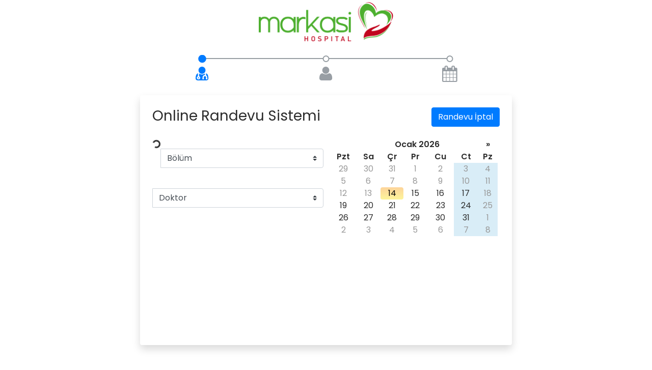

--- FILE ---
content_type: text/html; charset=UTF-8
request_url: https://randevu.meddata.com.tr/markasihospital/
body_size: 2585
content:


<!DOCTYPE html>
<html lang="tr">

<head>
    <meta http-equiv="Content-Type" content="text/html; charset=UTF-8" />
    <meta name="viewport" content="width=device-width, initial-scale=1, shrink-to-fit=no">

    <title>Online Randevu Sistemi</title>
    <link href="https://fonts.googleapis.com/css?family=Poppins:400,600&display=swap" rel="stylesheet">
    <link rel="stylesheet" href="css/bootstrap-datepicker.css">
    <link rel="stylesheet" href="https://stackpath.bootstrapcdn.com/bootstrap/4.4.1/css/bootstrap.min.css"
        integrity="sha384-Vkoo8x4CGsO3+Hhxv8T/Q5PaXtkKtu6ug5TOeNV6gBiFeWPGFN9MuhOf23Q9Ifjh" crossorigin="anonymous">
    <!-- <link rel='stylesheet' href='https://cdnjs.cloudflare.com/ajax/libs/twitter-bootstrap/4.1.3/css/bootstrap.min.css'> -->
    <link href="https://maxcdn.bootstrapcdn.com/font-awesome/4.1.0/css/font-awesome.min.css" rel="stylesheet">
    <script src="https://ajax.googleapis.com/ajax/libs/jquery/3.4.1/jquery.min.js"></script>
    <script src="https://maxcdn.bootstrapcdn.com/bootstrap/3.4.1/js/bootstrap.min.js"></script>
    <link rel="stylesheet" href="css/styles.css">
</head>

<body>
    <div class="content">
        <!--content inner-->
        <div class="content__inner">
            <div class="containerS">

                <!--content title-->
                <div class="logo">
                    <a href="https://www.markasihospital.com/"> <img src="https://www.markasihospital.com/tema/genel/uploads/logo/footer/1111.png" alt=""
                            class="img-thumbnail mx-auto d-block"> </a>

                </div>
                <!--content title-->
            </div>
            <div class="container">

                <!--multisteps-form-->
                <div class="multisteps-form">

                    <!--progress bar-->
                    <div class="row">
                        <div class="col-12 col-lg-8 ml-auto mr-auto mb-4">
                            <div class="multisteps-form__progress">
                                <button class="multisteps-form__progress-btn js-active" type="button"
                                    title="Select Service Type"><i class="fa fa-user-md fa-2x"></i></button>
                                <!-- <button class="multisteps-form__progress-btn" type="button" title="Address"><i class="fa fa-clock-o fa-2x"></i></button> -->
                                <button class="multisteps-form__progress-btn" type="button"
                                    title="Applican't user detail"><i class="fa fa-user fa-2x"></i></button>
                                <button class="multisteps-form__progress-btn" type="button" title="Completed"> <i
                                        class="fa fa-calendar fa-2x"></i> </button>
                            </div>
                        </div>
                    </div>

                    <!--form panels-->
                    <div class="row">
                        <div class="col-12 col-lg-8 m-auto">
                            <form class="multisteps-form__form" id="randevuform">
                                <!--single form panel-->
                                <div class="multisteps-form__panel shadow p-4 rounded bg-white js-active"
                                    data-animation="scaleIn">
                                    <a href="randevu-iptal.php" class="btn btn-primary float-right" role="button"
                                        aria-pressed="true">Randevu İptal</a>

                                    <h3 class="multisteps-form__title"> Online Randevu Sistemi</h3>

                                    <p class="text-danger server" style="display: none;">
                                        errorText</p>

                                    <div class="multisteps-form__content">
                                        <div class="form-row mt-4">
                                            <div class="col-12 col-sm-6">
                                                <div class="input-group">

                                                    <span class="input-group-addon">
                                                        <div class="spinner-border spinner-border-sm spinnerb"
                                                            role="status" style="display: none;">
                                                        </div>

                                                    </span>

                                                    <select class="custom-select mb-3 mt-4 bolum" id="bolum">
                                                        <option disabled=' disabled' SELECTED>Bölüm</option>
                                                    </select>
                                                </div>

                                                <div class="input-group">
                                                    <span class="input-group-addon">
                                                        <div class="spinner-border spinner-border-sm spinnerdr"
                                                            role="status" style="display: none;">
                                                        </div>
                                                    </span>
                                                    <select class="custom-select custom mb-3 mt-4 dr" id="dr">
                                                        <option disabled='disabled' SELECTED>Doktor</option>
                                                    </select>

                                                </div>

                          

                                            </div>
                                            <div class="col-12 col-sm-6" id="tarih">
                                                <div>
                                                    <span class="input-group-addon">

                                                    </span>

                                                </div>
                                            </div>

                                        </div>

                                        <div class="form-row mt-4">
                                            <div class="spinner-border spinner-border-sm spinnerran" role="status"
                                                style="display: none;">
                                                <span class="sr-only">Loading...</span>
                                            </div>
                                            <div class="col-12 col-md-12 col-sm-6">

                                                <div class="alert alert-warning" id="norand" style="display: none;">
                                                    <p> <strong>Seçilen gün</strong> için uygun bir randevu bulunamadı, lütfen başka bir gün seçin.</p>
                                                </div>

                                                <div class="col-12 col-md-12 col-sm-6 ">
                                                    <select class="custom-select" size="4" id="sira"
                                                        style="display: none;">
                                                        <option selected>Ugun Saatler</option>

                                                    </select>
                                                </div>

                                                <div class="alert alert-primary alert-dismissible fade vcall"
                                                    role="alert">
                                                    Görüntülü Randevu için Randevu saatinde Masaüstü/notebook için windows Google chrome, Cep telefonları için Iphone 6 ve üstü, Android 6 ve üstü bir cihaza sahip olmanız gerekmektedir. Size gönderecegimiz linki Randevu saatinde tıklayarak Dr. ile görüşebilirsiniz.
                                                    <button type="button" class="close" data-dismiss="alert"
                                                        aria-label="Close">
                                                        <span aria-hidden="true">&times;</span>
                                                    </button>
                                                </div>


                                            </div>


                                        </div>

                                        <div class="button-row mt-4 d-flex col-md-4 col-lg-2 float-right">

                                            <button class="btn btn-primary btn-block js-btn-next" style="display: none;"
                                                id="next1" type="button" title="Next">
                                                İleriye
                                            </button>

                                            <button id="odeme" class="btn btn-primary ml-auto" style="display: none;"
                                                type="button" title="Odeme">Odeme Yap</button>


                                        </div>


                                    </div>
                                </div>

                                <!--single form panel-->
                                <div class="multisteps-form__panel shadow p-4 rounded bg-white"
                                    data-animation="scaleIn">
                                    <div class="multisteps-form__content">
                                        <div class="form-row mt-4">
                                            <div class="col-12 col-sm-6">
                                                <input class="multisteps-form__input form-control" id="firstname"
                                                    type="text" tabindex=1 placeholder="Adı" name="name" required />
                                            </div>

                                            <div class="col-12 col-sm-6 mt-4 mt-sm-0">
                                                <input class="multisteps-form__input form-control" id="lastname"
                                                    type="text" tabindex=2 placeholder="Soyadı" name="last" required />
                                            </div>
                                        </div>
                                        <div class="form-row mt-4">
                                            <div class="col-12 col-sm-6">
                                                <input class="multisteps-form__input form-control" id="tcid" name="tcid"
                                                    type="tel" tabindex=3 placeholder="TC Kimlik No" required />
                                            </div>
                                            <div class="col-12 col-sm-6 mt-4 mt-sm-0">
                                                <input class="multisteps-form__input form-control" id="telno" type="tel"
                                                    tabindex=4 placeholder="0XXX - XXX - XXXX" name="telno"
                                                    maxlength="11" required />
                                            </div>
                                        </div>
                                        <div class="form-row mt-4">
                                            <div class="col-12 col-sm-6">
                                                <div class="form-check">
                                                    <input class="form-check-input" type="checkbox" tabindex=5 value="1"
                                                        id="kvkk" name="kvkk" required>
                                                  <label class="form-check-label" for="kvkk">
                                                        Gizlilik Sözleşmesi'ni okudum, onaylıyorum.
                                                    </label>
                                                    <span class="input-group-addon small">
                                                        Gizliliğiniz bizim için önemlidir. 6698 sayılı Kişisel Verilerin
                                                        Korunması Kanunu
                                                        hakkında bilgilendirmeye <a href="https://www.markasihospital.com/"
                                                            target="_blank" tabindex=7> buradan ulaşabilirsiniz.</a>
                                                    </span>
                                                </div>


                                            </div>

                                            <div class="col-12 col-sm-6">
                                                <input class="multisteps-form__input form-control" id="eposta"
                                                    tabindex=6 type="email" placeholder="Eposta" name="eposta" />


                                            </div>

                                        </div>
                                        <div class="form-row mt-2">
                                        </div>

                                        <div class="button-row d-flex mt-4 buttons">
                                            <button class="btn btn-primary js-btn-prev" type="button"
                                                title="Prev">geriye</button>


                                            <div class="col-sm-4">
                                            </div>
                                            <div class="col-sm-4">
                                                <h5><span class="badge badge-secondary tutar" style="display: none;">
                                                    </span></h5>
                                            </div>
                                            <button id="odeme" class="btn btn-primary ml-auto odeme"
                                                style="display: none;" tabindex=8 type="button" title="Next">Odeme
                                                Yap</button>

                                            <button id="next3" class="btn btn-primary ml-auto js-btn-next"
                                                style="display: none;" tabindex=8 type="button"
                                                title="Next">İleriye</button>
                                        </div>

                                    </div>


                                </div>


                                <!--single form panel-->
                                <div class="multisteps-form__panel shadow p-4 rounded bg-white"
                                    data-animation="scaleIn">
                                    <div class="multisteps-form__content">
                                        <div class="form-row mt-4">
                                            <div class="spinner-border spinner-border-sm spinnerrandal" role="status"
                                                style="display: none;">
                                                <span class="sr-only">Loading...</span>
                                            </div>
                                            <div class="alert alert-success align-content-center randtext">

                                            </div>

                                        </div>
                                        <div class="button-row d-flex mt-4">

                                            <button class="btn btn-secondary ml-auto startover" type="button"
                                                title="Send">İlk sayfaya dön</button>
                                        </div>
                                    </div>
                                </div>
                            </form>
                        </div>
                    </div>
                </div>
            </div>
        </div>
    </div>
    <!-- partial -->
    <!--<script src="https://ajax.googleapis.com/ajax/libs/jquery/2.1.1/jquery.min.js"></!--<script> -->
    <script src="https://cdnjs.cloudflare.com/ajax/libs/bootstrap-datepicker/1.6.4/js/bootstrap-datepicker.min.js">
    </script>
    <script
        src="https://cdnjs.cloudflare.com/ajax/libs/bootstrap-datepicker/1.6.4/locales/bootstrap-datepicker.tr.min.js">
    </script>
    <script src="js/jquery.redirect.js"></script>
    <script src="js/jquery.validate.min.js"></script>
    <script src="js/index2.js"></script>
    <script src="js/script.js"></script>
    <script type="text/javascript">
    < /body>

    <
    /html>

--- FILE ---
content_type: text/css
request_url: https://randevu.meddata.com.tr/markasihospital/css/styles.css
body_size: 974
content:
* {
  margin: 0;
  padding: 0;
  box-sizing: border-box;
}

body {
  font-family: "Poppins", sans-serif;
  font-size: 16px;
  color: #2c2c2c;
}

.small {
  font-size: 12px;
}

.small a {
  color: darkblue;
  font-weight: 600;
}

body a {
  color: inherit;
  text-decoration: none;
}

.logo {
  padding-bottom: 2%;
}

.img-thumbnail {
  border: 0 none;
  box-shadow: none;
  max-height: 85px;
}

.header__btn {
  transition-property: all;
  transition-duration: 0.2s;
  transition-timing-function: linear;
  transition-delay: 0s;
  padding: 10px 20px;
  display: inline-block;
  margin-right: 10px;
  background-color: #fff;
  border: 1px solid #2c2c2c;
  border-radius: 3px;
  cursor: pointer;
  outline: none;
}

.header__btn:last-child {
  margin-right: 0;
}

.header__btn:hover,
.header__btn.js-active {
  color: #fff;
  background-color: #2c2c2c;
}

.header {
  max-width: 600px;
  margin: 50px auto;
  text-align: center;
}

.header__title {
  margin-bottom: 30px;
  font-size: 2.1rem;
}

.content {
  width: 95%;
  margin: 0 auto 50px;
}

.content__title {
  margin-bottom: 40px;
  font-size: 20px;
  text-align: center;
}

.content__title--m-sm {
  margin-bottom: 10px;
}

.multisteps-form__progress {
  display: grid;
  grid-template-columns: repeat(auto-fit, minmax(0, 1fr));
}

.multisteps-form__progress-btn {
  transition-property: all;
  transition-duration: 0.15s;
  transition-timing-function: linear;
  transition-delay: 0s;
  position: relative;
  padding-top: 20px;
  color: rgba(108, 117, 125, 0.7);
  text-indent: -9999px;
  border: none;
  background-color: transparent;
  outline: none !important;
  cursor: pointer;
}

@media (min-width: 500px) {
  .multisteps-form__progress-btn {
    text-indent: 0;
  }
}

.multisteps-form__progress-btn:before {
  position: absolute;
  top: 0;
  left: 50%;
  display: block;
  width: 13px;
  height: 13px;
  content: "";
  -webkit-transform: translateX(-50%);
  transform: translateX(-50%);
  transition: all 0.15s linear 0s,
    -webkit-transform 0.15s cubic-bezier(0.05, 1.09, 0.16, 1.4) 0s;
  transition: all 0.15s linear 0s,
    transform 0.15s cubic-bezier(0.05, 1.09, 0.16, 1.4) 0s;
  transition: all 0.15s linear 0s,
    transform 0.15s cubic-bezier(0.05, 1.09, 0.16, 1.4) 0s,
    -webkit-transform 0.15s cubic-bezier(0.05, 1.09, 0.16, 1.4) 0s;
  border: 2px solid currentColor;
  border-radius: 50%;
  background-color: #fff;
  box-sizing: border-box;
  z-index: 3;
}

.multisteps-form__progress-btn:after {
  position: absolute;
  top: 5px;
  left: calc(-50% - 13px / 2);
  transition-property: all;
  transition-duration: 0.15s;
  transition-timing-function: linear;
  transition-delay: 0s;
  display: block;
  width: 100%;
  height: 2px;
  content: "";
  background-color: currentColor;
  z-index: 1;
}

.multisteps-form__progress-btn:first-child:after {
  display: none;
}

.multisteps-form__progress-btn.js-active {
  color: #007bff;
}

.multisteps-form__progress-btn.js-active:before {
  -webkit-transform: translateX(-50%) scale(1.2);
  transform: translateX(-50%) scale(1.2);
  background-color: currentColor;
}

.multisteps-form__form {
  position: relative;
  height: 329px;
}

.multisteps-form__panel {
  position: absolute;
  top: 0;
  left: 0;
  width: 100%;
  height: 0;
  opacity: 0;
  visibility: hidden;
}

.multisteps-form__panel.js-active {
  height: auto;
  opacity: 1;
  visibility: visible;
}

.multisteps-form__panel[data-animation="scaleOut"] {
  -webkit-transform: scale(1.1);
  transform: scale(1.1);
}

.multisteps-form__panel[data-animation="scaleOut"].js-active {
  transition-property: all;
  transition-duration: 0.2s;
  transition-timing-function: linear;
  transition-delay: 0s;
  -webkit-transform: scale(1);
  transform: scale(1);
}

.multisteps-form__panel[data-animation="slideHorz"] {
  left: 50px;
}

.multisteps-form__panel[data-animation="slideHorz"].js-active {
  transition-property: all;
  transition-duration: 0.25s;
  transition-timing-function: cubic-bezier(0.2, 1.13, 0.38, 1.43);
  transition-delay: 0s;
  left: 0;
}

.multisteps-form__panel[data-animation="slideVert"] {
  top: 30px;
}

.multisteps-form__panel[data-animation="slideVert"].js-active {
  transition-property: all;
  transition-duration: 0.2s;
  transition-timing-function: linear;
  transition-delay: 0s;
  top: 0;
}

.multisteps-form__panel[data-animation="fadeIn"].js-active {
  transition-property: all;
  transition-duration: 0.3s;
  transition-timing-function: linear;
  transition-delay: 0s;
}

.multisteps-form__panel[data-animation="scaleIn"] {
  -webkit-transform: scale(0.9);
  transform: scale(0.9);
}

.multisteps-form__panel[data-animation="scaleIn"].js-active {
  transition-property: all;
  transition-duration: 0.2s;
  transition-timing-function: linear;
  transition-delay: 0s;
  -webkit-transform: scale(1);
  transform: scale(1);
}

.datepicker-inline {
  width: 100%;
}

.datepicker table {
  width: 100%;
}


--- FILE ---
content_type: application/javascript
request_url: https://randevu.meddata.com.tr/markasihospital/js/script.js
body_size: 1180
content:
//DOM elements
const DOMstrings = {
    stepsBtnClass: 'multisteps-form__progress-btn',
    stepsBtns: document.querySelectorAll(`.multisteps-form__progress-btn`),
    stepsBar: document.querySelector('.multisteps-form__progress'),
    stepsForm: document.querySelector('.multisteps-form__form'),
    stepsFormTextareas: document.querySelectorAll('.multisteps-form__textarea'),
    stepFormPanelClass: 'multisteps-form__panel',
    stepFormPanels: document.querySelectorAll('.multisteps-form__panel'),
    stepPrevBtnClass: 'js-btn-prev',
    stepNextBtnClass: 'js-btn-next'
};


//remove class from a set of items
const removeClasses = (elemSet, className) => {

    elemSet.forEach(elem => {

        elem.classList.remove(className);

    });

};

//return exect parent node of the element
const findParent = (elem, parentClass) => {

    let currentNode = elem;

    while (!currentNode.classList.contains(parentClass)) {
        currentNode = currentNode.parentNode;
    }

    return currentNode;

};

//get active button step number
const getActiveStep = elem => {
    return Array.from(DOMstrings.stepsBtns).indexOf(elem);
};

//set all steps before clicked (and clicked too) to active
const setActiveStep = activeStepNum => {

    //remove active state from all the state
    removeClasses(DOMstrings.stepsBtns, 'js-active');

    //set picked items to active
    DOMstrings.stepsBtns.forEach((elem, index) => {

        if (index <= activeStepNum) {
            elem.classList.add('js-active');
        }

    });
};

//get active panel
const getActivePanel = () => {

    let activePanel;

    DOMstrings.stepFormPanels.forEach(elem => {

        if (elem.classList.contains('js-active')) {

            activePanel = elem;

        }

    });

    return activePanel;

};

//open active panel (and close unactive panels)
const setActivePanel = activePanelNum => {

    //remove active class from all the panels
    removeClasses(DOMstrings.stepFormPanels, 'js-active');

    //show active panel
    DOMstrings.stepFormPanels.forEach((elem, index) => {
        if (index === activePanelNum) {

            elem.classList.add('js-active');

            setFormHeight(elem);

        }
    });

};

//set form height equal to current panel height
const formHeight = activePanel => {

    const activePanelHeight = activePanel.offsetHeight;

    DOMstrings.stepsForm.style.height = `${activePanelHeight}px`;

};

const setFormHeight = () => {
    const activePanel = getActivePanel();

    formHeight(activePanel);
};

//STEPS BAR CLICK FUNCTION
// DOMstrings.stepsBar.addEventListener('click', e => {

//     //check if click target is a step button
//     const eventTarget = e.target;

//     if (!eventTarget.classList.contains(`${DOMstrings.stepsBtnClass}`)) {
//         return;
//     }

//     //get active button step number
//     const activeStep = getActiveStep(eventTarget);

//     //set all steps before clicked (and clicked too) to active
//     setActiveStep(activeStep);

//     //open active panel
//     setActivePanel(activeStep);
// });

//PREV/NEXT BTNS CLICK
DOMstrings.stepsForm.addEventListener('click', e => {

    const eventTarget = e.target;

    //check if we clicked on `PREV` or NEXT` buttons
    if (!(eventTarget.classList.contains(`${DOMstrings.stepPrevBtnClass}`) || eventTarget.classList.contains(`${DOMstrings.stepNextBtnClass}`))) {
        return;
    }

    //find active panel
    const activePanel = findParent(eventTarget, `${DOMstrings.stepFormPanelClass}`);

    let activePanelNum = Array.from(DOMstrings.stepFormPanels).indexOf(activePanel);

    //set active step and active panel onclick
    if (eventTarget.classList.contains(`${DOMstrings.stepPrevBtnClass}`)) {
        activePanelNum--;

    } else {

        activePanelNum++;

    }

    setActiveStep(activePanelNum);
    setActivePanel(activePanelNum);

});

//SETTING PROPER FORM HEIGHT ONLOAD
window.addEventListener('load', setFormHeight, false);

//SETTING PROPER FORM HEIGHT ONRESIZE
window.addEventListener('resize', setFormHeight, false);

//changing animation via animation select !!!YOU DON'T NEED THIS CODE (if you want to change animation type, just change form panels data-attr)

const setAnimationType = newType => {
    DOMstrings.stepFormPanels.forEach(elem => {
        elem.dataset.animation = newType;
    });
};

//selector onchange - changing animation
const animationSelect = document.querySelector('.pick-animation__select');

// animationSelect.addEventListener('change', () => {
//     const newAnimationType = animationSelect.value;

//     setAnimationType(newAnimationType);
// });

--- FILE ---
content_type: application/javascript
request_url: https://randevu.meddata.com.tr/markasihospital/js/index2.js
body_size: 3289
content:
$(function () {
	function GetURLParameter(sParam)
{

    var sPageURL = window.location.search.substring(1);

    var sURLVariables = sPageURL.split('&');

    for (var i = 0; i < sURLVariables.length; i++)

    {

        var sParameterName = sURLVariables[i].split('=');

        if (sParameterName[0] == sParam)

        {

            return sParameterName[1];

        }

    }

}

  // variables here
  var selectedDate;
  var selectedDateFormatted;
  var selectedDept = $(".bolum").val();
  var selectedDr = $(".dr").val();
  var selectKr = $(".kurum").val();
  var videocall = "F";
  var dr_ucret;
  var urlSelectedBolum = GetURLParameter('bolum');
  var urlSelectedDr = GetURLParameter('dr');


  // get the list of bolum_list on page load and append to selectbox
  var spinnerb = $(".spinnerb");
  spinnerb.show();
  $.get(
    "get_bolum.php",
    function (data) {
      spinnerb.hide();
      var jsonData = data.bolum_list;
      var selectElmBolum = $(".bolum");
      $.each(jsonData, function (i, val) {
        $("<option/>", {
          value: val.bolum_kodu,
          text: val.bolum_adi,
        }).appendTo(selectElmBolum);
		 // console.log(urlSelectedBolum);
      });
		
	if (urlSelectedBolum) {
	$('#bolum').val(urlSelectedBolum).trigger("change");
	}
      //get kurum_list once done with load bolum_list
      var spinnerk = $(".spinnerk");
      spinnerk.show();
      $.get(
        "get_kurum.php",
        function (kurum) {
          spinnerk.hide();
          var kurum_list = kurum.kurum_list;
          var selectElmKr = $(".kurum");
          $.each(kurum_list, function (i, val) {
            $("<option/>", {
              value: val.kurum_kodu,
              text: val.kurum_adi,
            }).appendTo(selectElmKr);
          });

          selectElmKr.on("change", function () {
            $("#tarih").datepicker("update", "");
            $("#norand").fadeOut(1000);
            $("#sira").fadeOut(1000);
            $("#next1").fadeOut(1000);
          });
        },
        "json"
      );
    },
    "json"
  ).fail(function () {
    $(".server").show();
    $("#videocall").prop("disabled", true);
  });

  // get list of doctors once the list of departments are changed.
  $(".bolum").on("change", function () {
    $("#tarih").datepicker("update", "");
    $("#norand").fadeOut(1000);
    $("#sira").fadeOut(1000);
    $("#next1").fadeOut(1000);
    selectedBolum = $(".bolum option:selected").val();
    var spinnerdr = $(".spinnerdr");
    spinnerdr.show();
    $.get(
      "get_dr.php",
      { bolum: selectedBolum },
      function (drlist) {
        spinnerdr.hide();
        var doktorList = drlist.dr_list;
        var selectElmDr = $(".dr");
        // console.log(drlist);
        //console.log(dr_list[0].web_mua_ucret);

        selectElmDr
          .empty()
          .append(
            "<option disabled='disabled' SELECTED>Lütfen Doktor Seçiniz</option>"
          );

        $.each(doktorList, function (i, val) {
          $("<option/>", {
            value: val.dr_kodu,
            text: val.dr_adi,
            ucret: val.web_mua_ucret,
          }).appendTo(selectElmDr);
        });
		  
		  if (urlSelectedDr) {
		  $('#dr').val(urlSelectedDr).trigger("change");
		  }

        selectElmDr.on("change", function () {
          $("#tarih").datepicker("update", "");
          $("#norand").fadeOut(1000);
          $("#sira").fadeOut(1000);
          $("#next1").fadeOut(1000);
        });
      },
      "json"
    ); // here we have list of doctors, departments and institions
  });

  // display alert for video call checkbox and the value to variable

  $("input:radio[name=options]").change(function () {
    if (this.value == "videocall") {
      $("#tarih").datepicker("update", "");
      $("#norand").fadeOut(1000);
      $("#sira").fadeOut(1000);
      $("#next1").fadeOut(1000);
      $(".vcall").addClass("show");
      videocall = "T";
      // console.log(videocall);
    } else if (this.value == "normal") {
      $("#tarih").datepicker("update", "");
      $("#norand").fadeOut(1000);
      $("#sira").fadeOut(1000);
      $("#next1").fadeOut(1000);
	$(".vcall").removeClass("show");
      videocall = "F";
      //console.log(videocall);
    }
  });

  // Display calendar and format
  var tarih = new Date();
  var today = new Date(tarih.getFullYear(), tarih.getMonth(), tarih.getDate());
  $("#tarih")
    .datepicker({
      language: "tr",
      todayHighlight: true,
      startDate: today,
      endDate: 0,
      format: "YYYY/MM/DD",
      daysOfWeekDisabled: "0",
      daysOfWeekHighlighted: "0,6",
      orientation: "auto top",
    })
    .on("changeDate", function (e) {
      if ($(".bolum")[0].selectedIndex <= 0) {
        // console.log(" bolum is not  selected");
      } else if ($(".dr")[0].selectedIndex <= 0) {
        // console.log(" opetion for Dr not selected");
      } else {
        // console.log(" all options are Selected");
        selectedDate = e.format(0, "yyyy-mm-dd"); //assigns current date with required format
        selectedDateFormatted = e.format(0, "dd-MM-yyyy");
        selectedDept = $(".bolum").val();
        selectedDr = $(".dr").val();
        selectKr = $(".kurum").val();
        dr_ucret = $(".dr option:selected").attr("ucret");
        console.log(dr_ucret);
        var spinnerrand = $(".spinnerran");
        // check if any appointment is available
        $.ajax({
          type: "GET",
          beforeSend: function (xhr) {
            spinnerrand.show();
          },
          data: {
            bolum: selectedDept,
            doktor: selectedDr,
            kurum: selectKr,
            tarih: selectedDate,
            vcall: videocall,
          },
          url: "randevu.php",
          dataType: "json",
          async: true,
          success: randevuSucess,
          error: function (XMLHttpRequest, textStatus, errorThrown) {
            console.log("there is a problem connecting to server:");
          },
        });

        function randevuSucess(data) {
          spinnerrand.hide();
          console.log(data);
          var randList = data.randevu_list;
          if (randList.length === 0) {
            $("#norand").fadeIn(1000);
            $("#sira").fadeOut(1000);
            $("#next1").fadeOut(1000);
          } else {
            $("#norand").fadeOut(1000);
            // console.log("here we have randevu --- enable the button");
            // console.log(randList.length);
            var selectSira = $("#sira");
            selectSira
              .fadeIn(1000)
              .empty()
              .append(
                "<option disabled='disabled' SELECTED>Saat Seçiniz</option>"
              );
            $("html, body").animate({ scrollTop: $(document).height() }, 1000);
            $.each(randList, function (i, val) {
              $("<option/>", {
                value: val.sira_no,
                text: val.saat,
              }).appendTo(selectSira);
            });
          }
        }
      }
    });

  $("#sira").on("change", function (e) {
    $("html, body").animate({ scrollTop: $(document).height() }, 1000);
    $("#next1").fadeIn(1000);
    // console.log($("#sira option:selected").val());
  });

  $("#next1").on("click", function () {
    if (dr_ucret > 0 && videocall == "T") {
      $("#next3").hide();
      $(".odeme").show();
      $(".tutar")
        .show()
        .html("Tutar: " + dr_ucret + " TL");
      $("#next3").hide();
    } else if (videocall == "F") {
      $("#next3").show();
      $(".odeme").hide();
      $(".tutar").hide();
    }
  });

  $.validator.addMethod(
    "tcNoCheck",
    function (value, element) {
      value = value.toString();
      var isEleven = /^[0-9]{11}$/.test(value);
      var totalX = 0;
      for (var i = 0; i < 10; i++) {
        totalX += Number(value.substr(i, 1));
      }
      var isRuleX = totalX % 10 == value.substr(10, 1);
      var totalY1 = 0;
      var totalY2 = 0;
      for (var i = 0; i < 10; i += 2) {
        totalY1 += Number(value.substr(i, 1));
      }
      for (var i = 1; i < 10; i += 2) {
        totalY2 += Number(value.substr(i, 1));
      }
      var isRuleY = (totalY1 * 7 - totalY2) % 10 == value.substr(9, 0);
      return isEleven && isRuleX && isRuleY;
    },
    "Geçersiz Tc Numarası!"
  );
  $("#randevuform").validate({
    messages: {
      name: {
        required: "İsim gerekli",
      },
      last: {
        required: "Soyadı gerekli",
      },
      tcid: {
        required: "Lütfen TC kimlik girin",
      },
      telno: {
        required: "Telefon numarası yanlış",
        minlength: jQuery.format("En az {0} karakter girin"),
      },
      resmi: "Bu alan gereklidir",
      kvkk: "Lütfen sözleşmeyi kabul edin",
    },
    rules: {
      name: "required",
      last: "required",
      tcid: {
        tcNoCheck: true,
      },
      resmi: "required",
      telno: { required: true, minlength: 10 },
      kvkk: "required",
    },
    highlight: function (element) {
      $(element).closest(".form-control").addClass("has-error");
    },
    unhighlight: function (element) {
      $(element).closest(".form-control").removeClass("has-error");
    },
    errorElement: "label",
    errorClass: "invalid-feedback",
    errorPlacement: function (error, element) {
      if (element.prop("type") === "checkbox") {
        error.insertAfter(element.parent("div"));
      } else {
        error.insertAfter(element);
      }
    },
  }); // end of validation

  $(".odeme").on("click", function () {
    var randForm = $("#randevuform");
    if (!randForm.valid()) return false;
    var firstname = $("#firstname").val();
    var lastname = $("#lastname").val();
    var tcidno = $("#tcid").val();
    var telno = $("#telno").val();
    var resmi = "R";
    var eposta = $("#eposta").val();
    var spinnerrandal = $(".spinnerrandal");
    var selectedTime = $("#sira option:selected").val();
    var timeText = $("#sira option:selected").text();
    var selectedDr = $(".dr option:selected").text();
    var date = selectedDateFormatted;
    var now = Date.now().toString();
    var orderId = now + selectedTime;

    $.redirect(
      "odeme.php",
      {
        adi: firstname,
        soyadi: lastname,
        tcid: tcidno,
        tel: telno,
        resmi: resmi,
        eposta: eposta,
        sira: selectedTime,
        video: videocall,
        ucret: dr_ucret,
        orderid: orderId,
        time: timeText,
        date: date,
        doctor: selectedDr,
      },
      "POST"
    );
  });

  $("#next3").on("click", function () {
    var randForm = $("#randevuform");
    if (!randForm.valid()) return false;

    var firstname = $("#firstname").val();
    var lastname = $("#lastname").val();
    var tcidno = $("#tcid").val();
    var telno = $("#telno").val();
    var resmi = "R";
    var eposta = $("#eposta").val();
    var spinnerrandal = $(".spinnerrandal");
    var selectedTime = $("#sira option:selected").val();
    var selectedTimeText = $("#sira option:selected").text();
    var selectedDr = $(".dr option:selected").text();

    // console.log(
    //   firstname,
    //   lastname,
    //   tcidno,
    //   telno,
    //   resmi,
    //   eposta,
    //   selectedTime,
    //   videocall
    // );

    $.ajax({
      type: "POST",
      beforeSend: function (xhr) {
        spinnerrandal.show();
      },
      data: {
        adi: firstname,
        soyadi: lastname,
        tcid: tcidno,
        tel: telno,
        resmi: resmi,
        eposta: eposta,
        sira: selectedTime,
        video: videocall,
      },
      url: "randevu_al.php",
      dataType: "json",
      async: true,
      success: randevual,
      error: function (XMLHttpRequest, textStatus, errorThrown) {
        console.log("there is a problem connecting to server:");
      },
    });

    function randevual(data) {
      spinnerrandal.hide();
      console.log(data);
      var message =
        "Sayın " +
        firstname +
        " " +
        lastname +
        " " +
        selectedDateFormatted +
        " " +
        selectedTimeText +
        " " +
        selectedDr +
        " Randevunuz Kaydedilmiştir.\n Takip/ iptal için Randevu Takip No: <strong> " +
        selectedTime +
        "</strong> Lütfen Takip Numaranızı Not Alınız.";
      var hata_aciklama = data.sonuc[0].hata_aciklama;
      var hata_kodu = parseInt(data.sonuc[0].hata_kodu);
      //var ucret = parseInt(data.sonuc[0].web_mua_ucret); // todo: fixme
      // console.log(hata_aciklama);
      if (hata_kodu === 0) {
        $(".randtext").append(message);
      } else {
        $(".randtext")
          .removeClass("alert-success")
          .addClass("alert-danger")
          .append(hata_aciklama);
      }
    }
  });
  $(".startover").on("click", function () {
    location.reload();
  });

  $("#telno").on("keypress keyup blur", function (event) {
    $(this).val(
      $(this)
        .val()
        .replace(/[^\d].+/, "")
    );
    if (event.which < 48 || event.which > 57) {
      event.preventDefault();
    }
  });
});
